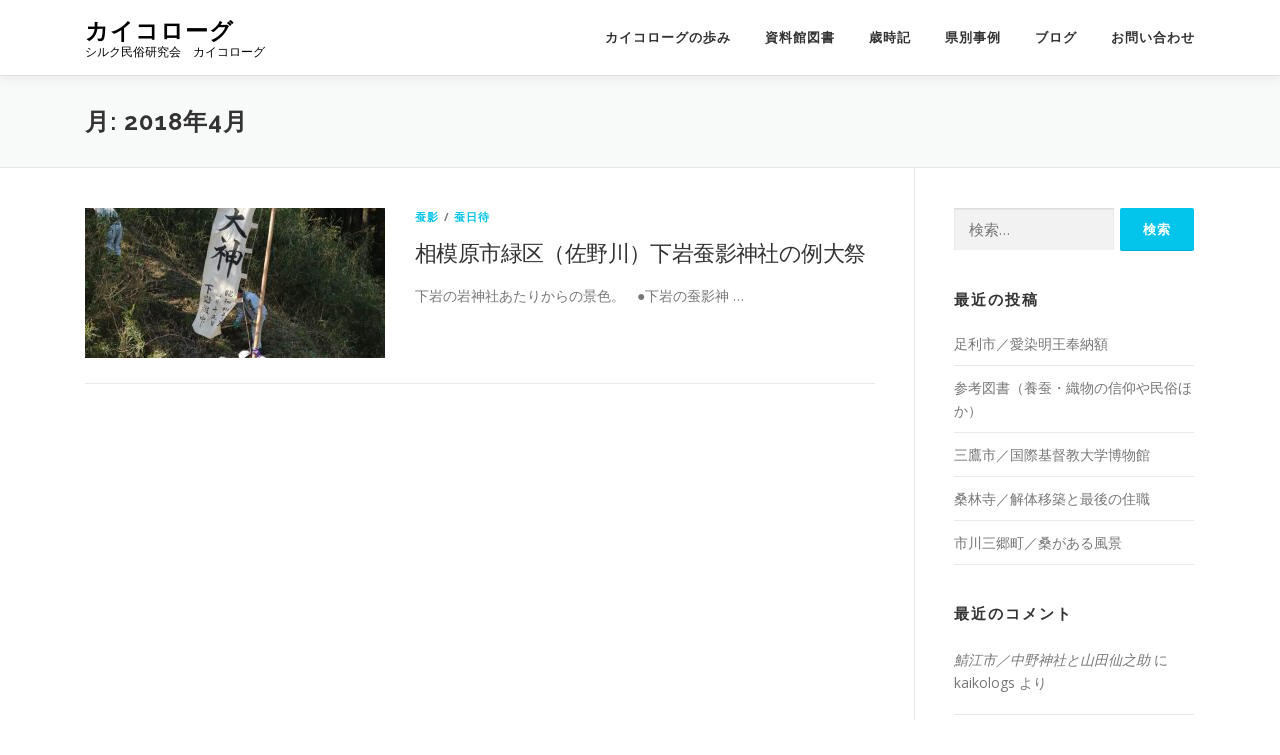

--- FILE ---
content_type: text/html; charset=UTF-8
request_url: http://www.kaikologs.org/archives/date/2018/04
body_size: 16396
content:
<!DOCTYPE html>
<html dir="ltr" lang="ja" prefix="og: https://ogp.me/ns#">
<head>
<meta charset="UTF-8">
<meta name="viewport" content="width=device-width, initial-scale=1">
<link rel="profile" href="http://gmpg.org/xfn/11">
<title>4月, 2018 | カイコローグ</title>
	<style>img:is([sizes="auto" i], [sizes^="auto," i]) { contain-intrinsic-size: 3000px 1500px }</style>
	
		<!-- All in One SEO 4.9.3 - aioseo.com -->
	<meta name="robots" content="noindex, max-image-preview:large" />
	<link rel="canonical" href="http://www.kaikologs.org/archives/date/2018/04" />
	<meta name="generator" content="All in One SEO (AIOSEO) 4.9.3" />
		<script type="application/ld+json" class="aioseo-schema">
			{"@context":"https:\/\/schema.org","@graph":[{"@type":"BreadcrumbList","@id":"http:\/\/www.kaikologs.org\/archives\/date\/2018\/04#breadcrumblist","itemListElement":[{"@type":"ListItem","@id":"http:\/\/www.kaikologs.org#listItem","position":1,"name":"\u30db\u30fc\u30e0","item":"http:\/\/www.kaikologs.org","nextItem":{"@type":"ListItem","@id":"http:\/\/www.kaikologs.org\/archives\/date\/2018#listItem","name":2018}},{"@type":"ListItem","@id":"http:\/\/www.kaikologs.org\/archives\/date\/2018#listItem","position":2,"name":2018,"item":"http:\/\/www.kaikologs.org\/archives\/date\/2018","nextItem":{"@type":"ListItem","@id":"http:\/\/www.kaikologs.org\/archives\/date\/2018\/04#listItem","name":"04"},"previousItem":{"@type":"ListItem","@id":"http:\/\/www.kaikologs.org#listItem","name":"\u30db\u30fc\u30e0"}},{"@type":"ListItem","@id":"http:\/\/www.kaikologs.org\/archives\/date\/2018\/04#listItem","position":3,"name":"04","previousItem":{"@type":"ListItem","@id":"http:\/\/www.kaikologs.org\/archives\/date\/2018#listItem","name":2018}}]},{"@type":"CollectionPage","@id":"http:\/\/www.kaikologs.org\/archives\/date\/2018\/04#collectionpage","url":"http:\/\/www.kaikologs.org\/archives\/date\/2018\/04","name":"4\u6708, 2018 | \u30ab\u30a4\u30b3\u30ed\u30fc\u30b0","inLanguage":"ja","isPartOf":{"@id":"http:\/\/www.kaikologs.org\/#website"},"breadcrumb":{"@id":"http:\/\/www.kaikologs.org\/archives\/date\/2018\/04#breadcrumblist"}},{"@type":"Organization","@id":"http:\/\/www.kaikologs.org\/#organization","name":"\u30ab\u30a4\u30b3\u30ed\u30fc\u30b0","description":"\u30b7\u30eb\u30af\u6c11\u4fd7\u7814\u7a76\u4f1a\u3000\u30ab\u30a4\u30b3\u30ed\u30fc\u30b0","url":"http:\/\/www.kaikologs.org\/","logo":{"@type":"ImageObject","url":16,"@id":"http:\/\/www.kaikologs.org\/archives\/date\/2018\/04\/#organizationLogo"},"image":{"@id":"http:\/\/www.kaikologs.org\/archives\/date\/2018\/04\/#organizationLogo"},"sameAs":["https:\/\/www.facebook.com\/groups\/1515927141768476"]},{"@type":"WebSite","@id":"http:\/\/www.kaikologs.org\/#website","url":"http:\/\/www.kaikologs.org\/","name":"\u30ab\u30a4\u30b3\u30ed\u30fc\u30b0","description":"\u30b7\u30eb\u30af\u6c11\u4fd7\u7814\u7a76\u4f1a\u3000\u30ab\u30a4\u30b3\u30ed\u30fc\u30b0","inLanguage":"ja","publisher":{"@id":"http:\/\/www.kaikologs.org\/#organization"}}]}
		</script>
		<!-- All in One SEO -->

<link rel='dns-prefetch' href='//www.google.com' />
<link rel='dns-prefetch' href='//fonts.googleapis.com' />
<link rel="alternate" type="application/rss+xml" title="カイコローグ &raquo; フィード" href="http://www.kaikologs.org/feed" />
<link rel="alternate" type="application/rss+xml" title="カイコローグ &raquo; コメントフィード" href="http://www.kaikologs.org/comments/feed" />
<script type="text/javascript">
/* <![CDATA[ */
window._wpemojiSettings = {"baseUrl":"https:\/\/s.w.org\/images\/core\/emoji\/16.0.1\/72x72\/","ext":".png","svgUrl":"https:\/\/s.w.org\/images\/core\/emoji\/16.0.1\/svg\/","svgExt":".svg","source":{"concatemoji":"http:\/\/www.kaikologs.org\/wp-includes\/js\/wp-emoji-release.min.js?ver=6.8.3"}};
/*! This file is auto-generated */
!function(s,n){var o,i,e;function c(e){try{var t={supportTests:e,timestamp:(new Date).valueOf()};sessionStorage.setItem(o,JSON.stringify(t))}catch(e){}}function p(e,t,n){e.clearRect(0,0,e.canvas.width,e.canvas.height),e.fillText(t,0,0);var t=new Uint32Array(e.getImageData(0,0,e.canvas.width,e.canvas.height).data),a=(e.clearRect(0,0,e.canvas.width,e.canvas.height),e.fillText(n,0,0),new Uint32Array(e.getImageData(0,0,e.canvas.width,e.canvas.height).data));return t.every(function(e,t){return e===a[t]})}function u(e,t){e.clearRect(0,0,e.canvas.width,e.canvas.height),e.fillText(t,0,0);for(var n=e.getImageData(16,16,1,1),a=0;a<n.data.length;a++)if(0!==n.data[a])return!1;return!0}function f(e,t,n,a){switch(t){case"flag":return n(e,"\ud83c\udff3\ufe0f\u200d\u26a7\ufe0f","\ud83c\udff3\ufe0f\u200b\u26a7\ufe0f")?!1:!n(e,"\ud83c\udde8\ud83c\uddf6","\ud83c\udde8\u200b\ud83c\uddf6")&&!n(e,"\ud83c\udff4\udb40\udc67\udb40\udc62\udb40\udc65\udb40\udc6e\udb40\udc67\udb40\udc7f","\ud83c\udff4\u200b\udb40\udc67\u200b\udb40\udc62\u200b\udb40\udc65\u200b\udb40\udc6e\u200b\udb40\udc67\u200b\udb40\udc7f");case"emoji":return!a(e,"\ud83e\udedf")}return!1}function g(e,t,n,a){var r="undefined"!=typeof WorkerGlobalScope&&self instanceof WorkerGlobalScope?new OffscreenCanvas(300,150):s.createElement("canvas"),o=r.getContext("2d",{willReadFrequently:!0}),i=(o.textBaseline="top",o.font="600 32px Arial",{});return e.forEach(function(e){i[e]=t(o,e,n,a)}),i}function t(e){var t=s.createElement("script");t.src=e,t.defer=!0,s.head.appendChild(t)}"undefined"!=typeof Promise&&(o="wpEmojiSettingsSupports",i=["flag","emoji"],n.supports={everything:!0,everythingExceptFlag:!0},e=new Promise(function(e){s.addEventListener("DOMContentLoaded",e,{once:!0})}),new Promise(function(t){var n=function(){try{var e=JSON.parse(sessionStorage.getItem(o));if("object"==typeof e&&"number"==typeof e.timestamp&&(new Date).valueOf()<e.timestamp+604800&&"object"==typeof e.supportTests)return e.supportTests}catch(e){}return null}();if(!n){if("undefined"!=typeof Worker&&"undefined"!=typeof OffscreenCanvas&&"undefined"!=typeof URL&&URL.createObjectURL&&"undefined"!=typeof Blob)try{var e="postMessage("+g.toString()+"("+[JSON.stringify(i),f.toString(),p.toString(),u.toString()].join(",")+"));",a=new Blob([e],{type:"text/javascript"}),r=new Worker(URL.createObjectURL(a),{name:"wpTestEmojiSupports"});return void(r.onmessage=function(e){c(n=e.data),r.terminate(),t(n)})}catch(e){}c(n=g(i,f,p,u))}t(n)}).then(function(e){for(var t in e)n.supports[t]=e[t],n.supports.everything=n.supports.everything&&n.supports[t],"flag"!==t&&(n.supports.everythingExceptFlag=n.supports.everythingExceptFlag&&n.supports[t]);n.supports.everythingExceptFlag=n.supports.everythingExceptFlag&&!n.supports.flag,n.DOMReady=!1,n.readyCallback=function(){n.DOMReady=!0}}).then(function(){return e}).then(function(){var e;n.supports.everything||(n.readyCallback(),(e=n.source||{}).concatemoji?t(e.concatemoji):e.wpemoji&&e.twemoji&&(t(e.twemoji),t(e.wpemoji)))}))}((window,document),window._wpemojiSettings);
/* ]]> */
</script>
<style id='wp-emoji-styles-inline-css' type='text/css'>

	img.wp-smiley, img.emoji {
		display: inline !important;
		border: none !important;
		box-shadow: none !important;
		height: 1em !important;
		width: 1em !important;
		margin: 0 0.07em !important;
		vertical-align: -0.1em !important;
		background: none !important;
		padding: 0 !important;
	}
</style>
<link rel='stylesheet' id='wp-block-library-css' href='http://www.kaikologs.org/wp-includes/css/dist/block-library/style.min.css?ver=6.8.3' type='text/css' media='all' />
<style id='wp-block-library-theme-inline-css' type='text/css'>
.wp-block-audio :where(figcaption){color:#555;font-size:13px;text-align:center}.is-dark-theme .wp-block-audio :where(figcaption){color:#ffffffa6}.wp-block-audio{margin:0 0 1em}.wp-block-code{border:1px solid #ccc;border-radius:4px;font-family:Menlo,Consolas,monaco,monospace;padding:.8em 1em}.wp-block-embed :where(figcaption){color:#555;font-size:13px;text-align:center}.is-dark-theme .wp-block-embed :where(figcaption){color:#ffffffa6}.wp-block-embed{margin:0 0 1em}.blocks-gallery-caption{color:#555;font-size:13px;text-align:center}.is-dark-theme .blocks-gallery-caption{color:#ffffffa6}:root :where(.wp-block-image figcaption){color:#555;font-size:13px;text-align:center}.is-dark-theme :root :where(.wp-block-image figcaption){color:#ffffffa6}.wp-block-image{margin:0 0 1em}.wp-block-pullquote{border-bottom:4px solid;border-top:4px solid;color:currentColor;margin-bottom:1.75em}.wp-block-pullquote cite,.wp-block-pullquote footer,.wp-block-pullquote__citation{color:currentColor;font-size:.8125em;font-style:normal;text-transform:uppercase}.wp-block-quote{border-left:.25em solid;margin:0 0 1.75em;padding-left:1em}.wp-block-quote cite,.wp-block-quote footer{color:currentColor;font-size:.8125em;font-style:normal;position:relative}.wp-block-quote:where(.has-text-align-right){border-left:none;border-right:.25em solid;padding-left:0;padding-right:1em}.wp-block-quote:where(.has-text-align-center){border:none;padding-left:0}.wp-block-quote.is-large,.wp-block-quote.is-style-large,.wp-block-quote:where(.is-style-plain){border:none}.wp-block-search .wp-block-search__label{font-weight:700}.wp-block-search__button{border:1px solid #ccc;padding:.375em .625em}:where(.wp-block-group.has-background){padding:1.25em 2.375em}.wp-block-separator.has-css-opacity{opacity:.4}.wp-block-separator{border:none;border-bottom:2px solid;margin-left:auto;margin-right:auto}.wp-block-separator.has-alpha-channel-opacity{opacity:1}.wp-block-separator:not(.is-style-wide):not(.is-style-dots){width:100px}.wp-block-separator.has-background:not(.is-style-dots){border-bottom:none;height:1px}.wp-block-separator.has-background:not(.is-style-wide):not(.is-style-dots){height:2px}.wp-block-table{margin:0 0 1em}.wp-block-table td,.wp-block-table th{word-break:normal}.wp-block-table :where(figcaption){color:#555;font-size:13px;text-align:center}.is-dark-theme .wp-block-table :where(figcaption){color:#ffffffa6}.wp-block-video :where(figcaption){color:#555;font-size:13px;text-align:center}.is-dark-theme .wp-block-video :where(figcaption){color:#ffffffa6}.wp-block-video{margin:0 0 1em}:root :where(.wp-block-template-part.has-background){margin-bottom:0;margin-top:0;padding:1.25em 2.375em}
</style>
<style id='classic-theme-styles-inline-css' type='text/css'>
/*! This file is auto-generated */
.wp-block-button__link{color:#fff;background-color:#32373c;border-radius:9999px;box-shadow:none;text-decoration:none;padding:calc(.667em + 2px) calc(1.333em + 2px);font-size:1.125em}.wp-block-file__button{background:#32373c;color:#fff;text-decoration:none}
</style>
<link rel='stylesheet' id='aioseo/css/src/vue/standalone/blocks/table-of-contents/global.scss-css' href='http://www.kaikologs.org/wp-content/plugins/all-in-one-seo-pack/dist/Lite/assets/css/table-of-contents/global.e90f6d47.css?ver=4.9.3' type='text/css' media='all' />
<style id='pdfemb-pdf-embedder-viewer-style-inline-css' type='text/css'>
.wp-block-pdfemb-pdf-embedder-viewer{max-width:none}

</style>
<style id='global-styles-inline-css' type='text/css'>
:root{--wp--preset--aspect-ratio--square: 1;--wp--preset--aspect-ratio--4-3: 4/3;--wp--preset--aspect-ratio--3-4: 3/4;--wp--preset--aspect-ratio--3-2: 3/2;--wp--preset--aspect-ratio--2-3: 2/3;--wp--preset--aspect-ratio--16-9: 16/9;--wp--preset--aspect-ratio--9-16: 9/16;--wp--preset--color--black: #000000;--wp--preset--color--cyan-bluish-gray: #abb8c3;--wp--preset--color--white: #ffffff;--wp--preset--color--pale-pink: #f78da7;--wp--preset--color--vivid-red: #cf2e2e;--wp--preset--color--luminous-vivid-orange: #ff6900;--wp--preset--color--luminous-vivid-amber: #fcb900;--wp--preset--color--light-green-cyan: #7bdcb5;--wp--preset--color--vivid-green-cyan: #00d084;--wp--preset--color--pale-cyan-blue: #8ed1fc;--wp--preset--color--vivid-cyan-blue: #0693e3;--wp--preset--color--vivid-purple: #9b51e0;--wp--preset--gradient--vivid-cyan-blue-to-vivid-purple: linear-gradient(135deg,rgba(6,147,227,1) 0%,rgb(155,81,224) 100%);--wp--preset--gradient--light-green-cyan-to-vivid-green-cyan: linear-gradient(135deg,rgb(122,220,180) 0%,rgb(0,208,130) 100%);--wp--preset--gradient--luminous-vivid-amber-to-luminous-vivid-orange: linear-gradient(135deg,rgba(252,185,0,1) 0%,rgba(255,105,0,1) 100%);--wp--preset--gradient--luminous-vivid-orange-to-vivid-red: linear-gradient(135deg,rgba(255,105,0,1) 0%,rgb(207,46,46) 100%);--wp--preset--gradient--very-light-gray-to-cyan-bluish-gray: linear-gradient(135deg,rgb(238,238,238) 0%,rgb(169,184,195) 100%);--wp--preset--gradient--cool-to-warm-spectrum: linear-gradient(135deg,rgb(74,234,220) 0%,rgb(151,120,209) 20%,rgb(207,42,186) 40%,rgb(238,44,130) 60%,rgb(251,105,98) 80%,rgb(254,248,76) 100%);--wp--preset--gradient--blush-light-purple: linear-gradient(135deg,rgb(255,206,236) 0%,rgb(152,150,240) 100%);--wp--preset--gradient--blush-bordeaux: linear-gradient(135deg,rgb(254,205,165) 0%,rgb(254,45,45) 50%,rgb(107,0,62) 100%);--wp--preset--gradient--luminous-dusk: linear-gradient(135deg,rgb(255,203,112) 0%,rgb(199,81,192) 50%,rgb(65,88,208) 100%);--wp--preset--gradient--pale-ocean: linear-gradient(135deg,rgb(255,245,203) 0%,rgb(182,227,212) 50%,rgb(51,167,181) 100%);--wp--preset--gradient--electric-grass: linear-gradient(135deg,rgb(202,248,128) 0%,rgb(113,206,126) 100%);--wp--preset--gradient--midnight: linear-gradient(135deg,rgb(2,3,129) 0%,rgb(40,116,252) 100%);--wp--preset--font-size--small: 13px;--wp--preset--font-size--medium: 20px;--wp--preset--font-size--large: 36px;--wp--preset--font-size--x-large: 42px;--wp--preset--spacing--20: 0.44rem;--wp--preset--spacing--30: 0.67rem;--wp--preset--spacing--40: 1rem;--wp--preset--spacing--50: 1.5rem;--wp--preset--spacing--60: 2.25rem;--wp--preset--spacing--70: 3.38rem;--wp--preset--spacing--80: 5.06rem;--wp--preset--shadow--natural: 6px 6px 9px rgba(0, 0, 0, 0.2);--wp--preset--shadow--deep: 12px 12px 50px rgba(0, 0, 0, 0.4);--wp--preset--shadow--sharp: 6px 6px 0px rgba(0, 0, 0, 0.2);--wp--preset--shadow--outlined: 6px 6px 0px -3px rgba(255, 255, 255, 1), 6px 6px rgba(0, 0, 0, 1);--wp--preset--shadow--crisp: 6px 6px 0px rgba(0, 0, 0, 1);}:where(.is-layout-flex){gap: 0.5em;}:where(.is-layout-grid){gap: 0.5em;}body .is-layout-flex{display: flex;}.is-layout-flex{flex-wrap: wrap;align-items: center;}.is-layout-flex > :is(*, div){margin: 0;}body .is-layout-grid{display: grid;}.is-layout-grid > :is(*, div){margin: 0;}:where(.wp-block-columns.is-layout-flex){gap: 2em;}:where(.wp-block-columns.is-layout-grid){gap: 2em;}:where(.wp-block-post-template.is-layout-flex){gap: 1.25em;}:where(.wp-block-post-template.is-layout-grid){gap: 1.25em;}.has-black-color{color: var(--wp--preset--color--black) !important;}.has-cyan-bluish-gray-color{color: var(--wp--preset--color--cyan-bluish-gray) !important;}.has-white-color{color: var(--wp--preset--color--white) !important;}.has-pale-pink-color{color: var(--wp--preset--color--pale-pink) !important;}.has-vivid-red-color{color: var(--wp--preset--color--vivid-red) !important;}.has-luminous-vivid-orange-color{color: var(--wp--preset--color--luminous-vivid-orange) !important;}.has-luminous-vivid-amber-color{color: var(--wp--preset--color--luminous-vivid-amber) !important;}.has-light-green-cyan-color{color: var(--wp--preset--color--light-green-cyan) !important;}.has-vivid-green-cyan-color{color: var(--wp--preset--color--vivid-green-cyan) !important;}.has-pale-cyan-blue-color{color: var(--wp--preset--color--pale-cyan-blue) !important;}.has-vivid-cyan-blue-color{color: var(--wp--preset--color--vivid-cyan-blue) !important;}.has-vivid-purple-color{color: var(--wp--preset--color--vivid-purple) !important;}.has-black-background-color{background-color: var(--wp--preset--color--black) !important;}.has-cyan-bluish-gray-background-color{background-color: var(--wp--preset--color--cyan-bluish-gray) !important;}.has-white-background-color{background-color: var(--wp--preset--color--white) !important;}.has-pale-pink-background-color{background-color: var(--wp--preset--color--pale-pink) !important;}.has-vivid-red-background-color{background-color: var(--wp--preset--color--vivid-red) !important;}.has-luminous-vivid-orange-background-color{background-color: var(--wp--preset--color--luminous-vivid-orange) !important;}.has-luminous-vivid-amber-background-color{background-color: var(--wp--preset--color--luminous-vivid-amber) !important;}.has-light-green-cyan-background-color{background-color: var(--wp--preset--color--light-green-cyan) !important;}.has-vivid-green-cyan-background-color{background-color: var(--wp--preset--color--vivid-green-cyan) !important;}.has-pale-cyan-blue-background-color{background-color: var(--wp--preset--color--pale-cyan-blue) !important;}.has-vivid-cyan-blue-background-color{background-color: var(--wp--preset--color--vivid-cyan-blue) !important;}.has-vivid-purple-background-color{background-color: var(--wp--preset--color--vivid-purple) !important;}.has-black-border-color{border-color: var(--wp--preset--color--black) !important;}.has-cyan-bluish-gray-border-color{border-color: var(--wp--preset--color--cyan-bluish-gray) !important;}.has-white-border-color{border-color: var(--wp--preset--color--white) !important;}.has-pale-pink-border-color{border-color: var(--wp--preset--color--pale-pink) !important;}.has-vivid-red-border-color{border-color: var(--wp--preset--color--vivid-red) !important;}.has-luminous-vivid-orange-border-color{border-color: var(--wp--preset--color--luminous-vivid-orange) !important;}.has-luminous-vivid-amber-border-color{border-color: var(--wp--preset--color--luminous-vivid-amber) !important;}.has-light-green-cyan-border-color{border-color: var(--wp--preset--color--light-green-cyan) !important;}.has-vivid-green-cyan-border-color{border-color: var(--wp--preset--color--vivid-green-cyan) !important;}.has-pale-cyan-blue-border-color{border-color: var(--wp--preset--color--pale-cyan-blue) !important;}.has-vivid-cyan-blue-border-color{border-color: var(--wp--preset--color--vivid-cyan-blue) !important;}.has-vivid-purple-border-color{border-color: var(--wp--preset--color--vivid-purple) !important;}.has-vivid-cyan-blue-to-vivid-purple-gradient-background{background: var(--wp--preset--gradient--vivid-cyan-blue-to-vivid-purple) !important;}.has-light-green-cyan-to-vivid-green-cyan-gradient-background{background: var(--wp--preset--gradient--light-green-cyan-to-vivid-green-cyan) !important;}.has-luminous-vivid-amber-to-luminous-vivid-orange-gradient-background{background: var(--wp--preset--gradient--luminous-vivid-amber-to-luminous-vivid-orange) !important;}.has-luminous-vivid-orange-to-vivid-red-gradient-background{background: var(--wp--preset--gradient--luminous-vivid-orange-to-vivid-red) !important;}.has-very-light-gray-to-cyan-bluish-gray-gradient-background{background: var(--wp--preset--gradient--very-light-gray-to-cyan-bluish-gray) !important;}.has-cool-to-warm-spectrum-gradient-background{background: var(--wp--preset--gradient--cool-to-warm-spectrum) !important;}.has-blush-light-purple-gradient-background{background: var(--wp--preset--gradient--blush-light-purple) !important;}.has-blush-bordeaux-gradient-background{background: var(--wp--preset--gradient--blush-bordeaux) !important;}.has-luminous-dusk-gradient-background{background: var(--wp--preset--gradient--luminous-dusk) !important;}.has-pale-ocean-gradient-background{background: var(--wp--preset--gradient--pale-ocean) !important;}.has-electric-grass-gradient-background{background: var(--wp--preset--gradient--electric-grass) !important;}.has-midnight-gradient-background{background: var(--wp--preset--gradient--midnight) !important;}.has-small-font-size{font-size: var(--wp--preset--font-size--small) !important;}.has-medium-font-size{font-size: var(--wp--preset--font-size--medium) !important;}.has-large-font-size{font-size: var(--wp--preset--font-size--large) !important;}.has-x-large-font-size{font-size: var(--wp--preset--font-size--x-large) !important;}
:where(.wp-block-post-template.is-layout-flex){gap: 1.25em;}:where(.wp-block-post-template.is-layout-grid){gap: 1.25em;}
:where(.wp-block-columns.is-layout-flex){gap: 2em;}:where(.wp-block-columns.is-layout-grid){gap: 2em;}
:root :where(.wp-block-pullquote){font-size: 1.5em;line-height: 1.6;}
</style>
<link rel='stylesheet' id='contact-form-7-css' href='http://www.kaikologs.org/wp-content/plugins/contact-form-7/includes/css/styles.css?ver=6.1.4' type='text/css' media='all' />
<link rel='stylesheet' id='onepress-fonts-css' href='https://fonts.googleapis.com/css?family=Raleway%3A400%2C500%2C600%2C700%2C300%2C100%2C800%2C900%7COpen+Sans%3A400%2C300%2C300italic%2C400italic%2C600%2C600italic%2C700%2C700italic&#038;subset=latin%2Clatin-ext&#038;display=swap&#038;ver=2.3.10' type='text/css' media='all' />
<link rel='stylesheet' id='onepress-animate-css' href='http://www.kaikologs.org/wp-content/themes/onepress/assets/css/animate.min.css?ver=2.3.10' type='text/css' media='all' />
<link rel='stylesheet' id='onepress-fa-css' href='http://www.kaikologs.org/wp-content/themes/onepress/assets/fontawesome-v6/css/all.min.css?ver=6.5.1' type='text/css' media='all' />
<link rel='stylesheet' id='onepress-fa-shims-css' href='http://www.kaikologs.org/wp-content/themes/onepress/assets/fontawesome-v6/css/v4-shims.min.css?ver=6.5.1' type='text/css' media='all' />
<link rel='stylesheet' id='onepress-bootstrap-css' href='http://www.kaikologs.org/wp-content/themes/onepress/assets/css/bootstrap.min.css?ver=2.3.10' type='text/css' media='all' />
<link rel='stylesheet' id='onepress-style-css' href='http://www.kaikologs.org/wp-content/themes/onepress/style.css?ver=6.8.3' type='text/css' media='all' />
<style id='onepress-style-inline-css' type='text/css'>
#main .video-section section.hero-slideshow-wrapper{background:transparent}.hero-slideshow-wrapper:after{position:absolute;top:0px;left:0px;width:100%;height:100%;background-color:rgba(0,0,0,0.3);display:block;content:""}#parallax-hero .jarallax-container .parallax-bg:before{background-color:rgba(0,0,0,0.3)}.body-desktop .parallax-hero .hero-slideshow-wrapper:after{display:none!important}#parallax-hero>.parallax-bg::before{background-color:rgba(0,0,0,0.3);opacity:1}.body-desktop .parallax-hero .hero-slideshow-wrapper:after{display:none!important}#footer-widgets{}.gallery-carousel .g-item{padding:0px 1px}.gallery-carousel-wrap{margin-left:-1px;margin-right:-1px}.gallery-grid .g-item,.gallery-masonry .g-item .inner{padding:1px}.gallery-grid-wrap,.gallery-masonry-wrap{margin-left:-1px;margin-right:-1px}.gallery-justified-wrap{margin-left:-2px;margin-right:-2px}
</style>
<link rel='stylesheet' id='onepress-gallery-lightgallery-css' href='http://www.kaikologs.org/wp-content/themes/onepress/assets/css/lightgallery.css?ver=6.8.3' type='text/css' media='all' />
<script type="text/javascript" src="http://www.kaikologs.org/wp-includes/js/jquery/jquery.min.js?ver=3.7.1" id="jquery-core-js"></script>
<script type="text/javascript" src="http://www.kaikologs.org/wp-includes/js/jquery/jquery-migrate.min.js?ver=3.4.1" id="jquery-migrate-js"></script>
<link rel="https://api.w.org/" href="http://www.kaikologs.org/wp-json/" /><link rel="EditURI" type="application/rsd+xml" title="RSD" href="http://www.kaikologs.org/xmlrpc.php?rsd" />
<meta name="generator" content="WordPress 6.8.3" />
<style type="text/css">.recentcomments a{display:inline !important;padding:0 !important;margin:0 !important;}</style></head>

<body class="archive date wp-theme-onepress">
<div id="page" class="hfeed site">
	<a class="skip-link screen-reader-text" href="#content">コンテンツへスキップ</a>
	<div id="header-section" class="h-on-top no-transparent">		<header id="masthead" class="site-header header-contained is-sticky no-scroll no-t h-on-top" role="banner">
			<div class="container">
				<div class="site-branding">
				<div class="site-brand-inner no-logo-img has-title has-desc"><p class="site-title"><a class="site-text-logo" href="http://www.kaikologs.org/" rel="home">カイコローグ</a></p><p class="site-description">シルク民俗研究会　カイコローグ</p></div>				</div>
				<div class="header-right-wrapper">
					<a href="#0" id="nav-toggle">メニュー<span></span></a>
					<nav id="site-navigation" class="main-navigation" role="navigation">
						<ul class="onepress-menu">
							<li id="menu-item-1213" class="menu-item menu-item-type-custom menu-item-object-custom menu-item-1213"><a href="http://www.kaikologs.org/history/" title="aboutus">カイコローグの歩み</a></li>
<li id="menu-item-1214" class="menu-item menu-item-type-custom menu-item-object-custom menu-item-1214"><a href="http://www.kaikologs.org/museum/" title="example">資料館図書</a></li>
<li id="menu-item-1259" class="menu-item menu-item-type-custom menu-item-object-custom menu-item-1259"><a href="http://www.kaikologs.org/compendium/" title="gallery">歳時記</a></li>
<li id="menu-item-1215" class="menu-item menu-item-type-custom menu-item-object-custom menu-item-1215"><a href="http://www.kaikologs.org/example/" title="calender">県別事例</a></li>
<li id="menu-item-1434" class="menu-item menu-item-type-custom menu-item-object-custom menu-item-1434"><a href="http://www.kaikologs.org/archives/date/2026">ブログ</a></li>
<li id="menu-item-1218" class="menu-item menu-item-type-custom menu-item-object-custom menu-item-1218"><a href="http://www.kaikologs.org/toi9a202204/" title="contact">お問い合わせ</a></li>
						</ul>
					</nav>
					
				</div>
			</div>
		</header>
		</div>
	<div id="content" class="site-content">

		<div class="page-header">
			<div class="container">
				<h1 class="page-title">月: <span>2018年4月</span></h1>							</div>
		</div>

		
		<div id="content-inside" class="container right-sidebar">
			<div id="primary" class="content-area">
				<main id="main" class="site-main" role="main">

				
										
						<article id="post-4739" class="list-article clearfix post-4739 post type-post status-publish format-standard has-post-thumbnail hentry category-kokage category-kaikohimachi">
		<div class="list-article-thumb">
		<a href="http://www.kaikologs.org/archives/4739">
			<img width="300" height="150" src="http://www.kaikologs.org/wp-content/uploads/2018/04/01幟１-300x150.jpg" class="attachment-onepress-blog-small size-onepress-blog-small wp-post-image" alt="" decoding="async" />		</a>
	</div>
	
	<div class="list-article-content">
					<div class="list-article-meta">
				<a href="http://www.kaikologs.org/archives/category/saijin/kokage" rel="category tag">蚕影</a> / <a href="http://www.kaikologs.org/archives/category/saiji/kaikohimachi" rel="category tag">蚕日待</a>			</div>
						<header class="entry-header">
			<h2 class="entry-title"><a href="http://www.kaikologs.org/archives/4739" rel="bookmark">相模原市緑区（佐野川）下岩蚕影神社の例大祭</a></h2>		</header>
						<div class="entry-excerpt">
			<p>下岩の岩神社あたりからの景色。 &nbsp; ●下岩の蚕影神 &#8230;</p>
		</div>
					</div>

</article>

					
					
				
				</main>
			</div>

                            
<div id="secondary" class="widget-area sidebar" role="complementary">
	<aside id="search-2" class="widget widget_search"><form role="search" method="get" class="search-form" action="http://www.kaikologs.org/">
				<label>
					<span class="screen-reader-text">検索:</span>
					<input type="search" class="search-field" placeholder="検索&hellip;" value="" name="s" />
				</label>
				<input type="submit" class="search-submit" value="検索" />
			</form></aside>
		<aside id="recent-posts-2" class="widget widget_recent_entries">
		<h2 class="widget-title">最近の投稿</h2>
		<ul>
											<li>
					<a href="http://www.kaikologs.org/archives/21618">足利市／愛染明王奉納額</a>
									</li>
											<li>
					<a href="http://www.kaikologs.org/archives/10467">参考図書（養蚕・織物の信仰や民俗ほか）</a>
									</li>
											<li>
					<a href="http://www.kaikologs.org/archives/21598">三鷹市／国際基督教大学博物館</a>
									</li>
											<li>
					<a href="http://www.kaikologs.org/archives/12425">桑林寺／解体移築と最後の住職</a>
									</li>
											<li>
					<a href="http://www.kaikologs.org/archives/17607">市川三郷町／桑がある風景</a>
									</li>
					</ul>

		</aside><aside id="recent-comments-2" class="widget widget_recent_comments"><h2 class="widget-title">最近のコメント</h2><ul id="recentcomments"><li class="recentcomments"><a href="http://www.kaikologs.org/archives/11387#comment-3348">鯖江市／中野神社と山田仙之助</a> に <span class="comment-author-link">kaikologs</span> より</li><li class="recentcomments"><a href="http://www.kaikologs.org/archives/11387#comment-3347">鯖江市／中野神社と山田仙之助</a> に <span class="comment-author-link">曾孫</span> より</li><li class="recentcomments"><a href="http://www.kaikologs.org/archives/12154#comment-3148">相模原市緑区（津久井湖）蚕霊塔と茂木長十郎</a> に <span class="comment-author-link">kaikologs</span> より</li><li class="recentcomments"><a href="http://www.kaikologs.org/archives/12154#comment-3090">相模原市緑区（津久井湖）蚕霊塔と茂木長十郎</a> に <span class="comment-author-link">高橋仁美</span> より</li><li class="recentcomments"><a href="http://www.kaikologs.org/archives/12154#comment-3085">相模原市緑区（津久井湖）蚕霊塔と茂木長十郎</a> に <span class="comment-author-link">kaikologs</span> より</li></ul></aside><aside id="archives-2" class="widget widget_archive"><h2 class="widget-title">アーカイブ</h2>
			<ul>
					<li><a href='http://www.kaikologs.org/archives/date/2026/01'>2026年1月</a></li>
	<li><a href='http://www.kaikologs.org/archives/date/2025/12'>2025年12月</a></li>
	<li><a href='http://www.kaikologs.org/archives/date/2025/11'>2025年11月</a></li>
	<li><a href='http://www.kaikologs.org/archives/date/2025/10'>2025年10月</a></li>
	<li><a href='http://www.kaikologs.org/archives/date/2025/09'>2025年9月</a></li>
	<li><a href='http://www.kaikologs.org/archives/date/2025/08'>2025年8月</a></li>
	<li><a href='http://www.kaikologs.org/archives/date/2025/07'>2025年7月</a></li>
	<li><a href='http://www.kaikologs.org/archives/date/2025/06'>2025年6月</a></li>
	<li><a href='http://www.kaikologs.org/archives/date/2025/05'>2025年5月</a></li>
	<li><a href='http://www.kaikologs.org/archives/date/2025/04'>2025年4月</a></li>
	<li><a href='http://www.kaikologs.org/archives/date/2025/03'>2025年3月</a></li>
	<li><a href='http://www.kaikologs.org/archives/date/2025/02'>2025年2月</a></li>
	<li><a href='http://www.kaikologs.org/archives/date/2025/01'>2025年1月</a></li>
	<li><a href='http://www.kaikologs.org/archives/date/2024/12'>2024年12月</a></li>
	<li><a href='http://www.kaikologs.org/archives/date/2024/11'>2024年11月</a></li>
	<li><a href='http://www.kaikologs.org/archives/date/2024/10'>2024年10月</a></li>
	<li><a href='http://www.kaikologs.org/archives/date/2024/09'>2024年9月</a></li>
	<li><a href='http://www.kaikologs.org/archives/date/2024/08'>2024年8月</a></li>
	<li><a href='http://www.kaikologs.org/archives/date/2024/07'>2024年7月</a></li>
	<li><a href='http://www.kaikologs.org/archives/date/2024/06'>2024年6月</a></li>
	<li><a href='http://www.kaikologs.org/archives/date/2024/05'>2024年5月</a></li>
	<li><a href='http://www.kaikologs.org/archives/date/2024/04'>2024年4月</a></li>
	<li><a href='http://www.kaikologs.org/archives/date/2024/03'>2024年3月</a></li>
	<li><a href='http://www.kaikologs.org/archives/date/2024/02'>2024年2月</a></li>
	<li><a href='http://www.kaikologs.org/archives/date/2024/01'>2024年1月</a></li>
	<li><a href='http://www.kaikologs.org/archives/date/2023/12'>2023年12月</a></li>
	<li><a href='http://www.kaikologs.org/archives/date/2023/11'>2023年11月</a></li>
	<li><a href='http://www.kaikologs.org/archives/date/2023/10'>2023年10月</a></li>
	<li><a href='http://www.kaikologs.org/archives/date/2023/09'>2023年9月</a></li>
	<li><a href='http://www.kaikologs.org/archives/date/2023/08'>2023年8月</a></li>
	<li><a href='http://www.kaikologs.org/archives/date/2023/07'>2023年7月</a></li>
	<li><a href='http://www.kaikologs.org/archives/date/2023/06'>2023年6月</a></li>
	<li><a href='http://www.kaikologs.org/archives/date/2023/05'>2023年5月</a></li>
	<li><a href='http://www.kaikologs.org/archives/date/2023/04'>2023年4月</a></li>
	<li><a href='http://www.kaikologs.org/archives/date/2023/03'>2023年3月</a></li>
	<li><a href='http://www.kaikologs.org/archives/date/2023/02'>2023年2月</a></li>
	<li><a href='http://www.kaikologs.org/archives/date/2023/01'>2023年1月</a></li>
	<li><a href='http://www.kaikologs.org/archives/date/2022/12'>2022年12月</a></li>
	<li><a href='http://www.kaikologs.org/archives/date/2022/11'>2022年11月</a></li>
	<li><a href='http://www.kaikologs.org/archives/date/2022/10'>2022年10月</a></li>
	<li><a href='http://www.kaikologs.org/archives/date/2022/09'>2022年9月</a></li>
	<li><a href='http://www.kaikologs.org/archives/date/2022/08'>2022年8月</a></li>
	<li><a href='http://www.kaikologs.org/archives/date/2022/07'>2022年7月</a></li>
	<li><a href='http://www.kaikologs.org/archives/date/2022/06'>2022年6月</a></li>
	<li><a href='http://www.kaikologs.org/archives/date/2022/05'>2022年5月</a></li>
	<li><a href='http://www.kaikologs.org/archives/date/2022/04'>2022年4月</a></li>
	<li><a href='http://www.kaikologs.org/archives/date/2022/03'>2022年3月</a></li>
	<li><a href='http://www.kaikologs.org/archives/date/2022/02'>2022年2月</a></li>
	<li><a href='http://www.kaikologs.org/archives/date/2022/01'>2022年1月</a></li>
	<li><a href='http://www.kaikologs.org/archives/date/2021/12'>2021年12月</a></li>
	<li><a href='http://www.kaikologs.org/archives/date/2021/11'>2021年11月</a></li>
	<li><a href='http://www.kaikologs.org/archives/date/2021/10'>2021年10月</a></li>
	<li><a href='http://www.kaikologs.org/archives/date/2021/09'>2021年9月</a></li>
	<li><a href='http://www.kaikologs.org/archives/date/2021/08'>2021年8月</a></li>
	<li><a href='http://www.kaikologs.org/archives/date/2021/07'>2021年7月</a></li>
	<li><a href='http://www.kaikologs.org/archives/date/2021/06'>2021年6月</a></li>
	<li><a href='http://www.kaikologs.org/archives/date/2021/05'>2021年5月</a></li>
	<li><a href='http://www.kaikologs.org/archives/date/2021/04'>2021年4月</a></li>
	<li><a href='http://www.kaikologs.org/archives/date/2021/03'>2021年3月</a></li>
	<li><a href='http://www.kaikologs.org/archives/date/2021/02'>2021年2月</a></li>
	<li><a href='http://www.kaikologs.org/archives/date/2021/01'>2021年1月</a></li>
	<li><a href='http://www.kaikologs.org/archives/date/2020/12'>2020年12月</a></li>
	<li><a href='http://www.kaikologs.org/archives/date/2020/11'>2020年11月</a></li>
	<li><a href='http://www.kaikologs.org/archives/date/2020/10'>2020年10月</a></li>
	<li><a href='http://www.kaikologs.org/archives/date/2020/09'>2020年9月</a></li>
	<li><a href='http://www.kaikologs.org/archives/date/2020/07'>2020年7月</a></li>
	<li><a href='http://www.kaikologs.org/archives/date/2020/06'>2020年6月</a></li>
	<li><a href='http://www.kaikologs.org/archives/date/2020/05'>2020年5月</a></li>
	<li><a href='http://www.kaikologs.org/archives/date/2020/04'>2020年4月</a></li>
	<li><a href='http://www.kaikologs.org/archives/date/2020/03'>2020年3月</a></li>
	<li><a href='http://www.kaikologs.org/archives/date/2020/02'>2020年2月</a></li>
	<li><a href='http://www.kaikologs.org/archives/date/2020/01'>2020年1月</a></li>
	<li><a href='http://www.kaikologs.org/archives/date/2019/12'>2019年12月</a></li>
	<li><a href='http://www.kaikologs.org/archives/date/2019/11'>2019年11月</a></li>
	<li><a href='http://www.kaikologs.org/archives/date/2019/10'>2019年10月</a></li>
	<li><a href='http://www.kaikologs.org/archives/date/2019/08'>2019年8月</a></li>
	<li><a href='http://www.kaikologs.org/archives/date/2019/07'>2019年7月</a></li>
	<li><a href='http://www.kaikologs.org/archives/date/2019/06'>2019年6月</a></li>
	<li><a href='http://www.kaikologs.org/archives/date/2019/05'>2019年5月</a></li>
	<li><a href='http://www.kaikologs.org/archives/date/2019/04'>2019年4月</a></li>
	<li><a href='http://www.kaikologs.org/archives/date/2019/03'>2019年3月</a></li>
	<li><a href='http://www.kaikologs.org/archives/date/2019/02'>2019年2月</a></li>
	<li><a href='http://www.kaikologs.org/archives/date/2019/01'>2019年1月</a></li>
	<li><a href='http://www.kaikologs.org/archives/date/2018/12'>2018年12月</a></li>
	<li><a href='http://www.kaikologs.org/archives/date/2018/11'>2018年11月</a></li>
	<li><a href='http://www.kaikologs.org/archives/date/2018/10'>2018年10月</a></li>
	<li><a href='http://www.kaikologs.org/archives/date/2018/08'>2018年8月</a></li>
	<li><a href='http://www.kaikologs.org/archives/date/2018/07'>2018年7月</a></li>
	<li><a href='http://www.kaikologs.org/archives/date/2018/06'>2018年6月</a></li>
	<li><a href='http://www.kaikologs.org/archives/date/2018/05'>2018年5月</a></li>
	<li><a href='http://www.kaikologs.org/archives/date/2018/04' aria-current="page">2018年4月</a></li>
	<li><a href='http://www.kaikologs.org/archives/date/2018/03'>2018年3月</a></li>
	<li><a href='http://www.kaikologs.org/archives/date/2018/02'>2018年2月</a></li>
	<li><a href='http://www.kaikologs.org/archives/date/2018/01'>2018年1月</a></li>
	<li><a href='http://www.kaikologs.org/archives/date/2017/12'>2017年12月</a></li>
	<li><a href='http://www.kaikologs.org/archives/date/2017/11'>2017年11月</a></li>
	<li><a href='http://www.kaikologs.org/archives/date/2017/10'>2017年10月</a></li>
	<li><a href='http://www.kaikologs.org/archives/date/2017/09'>2017年9月</a></li>
	<li><a href='http://www.kaikologs.org/archives/date/2017/08'>2017年8月</a></li>
	<li><a href='http://www.kaikologs.org/archives/date/2017/05'>2017年5月</a></li>
	<li><a href='http://www.kaikologs.org/archives/date/2017/04'>2017年4月</a></li>
	<li><a href='http://www.kaikologs.org/archives/date/2017/03'>2017年3月</a></li>
	<li><a href='http://www.kaikologs.org/archives/date/2017/02'>2017年2月</a></li>
	<li><a href='http://www.kaikologs.org/archives/date/2017/01'>2017年1月</a></li>
	<li><a href='http://www.kaikologs.org/archives/date/2016/12'>2016年12月</a></li>
	<li><a href='http://www.kaikologs.org/archives/date/2016/11'>2016年11月</a></li>
	<li><a href='http://www.kaikologs.org/archives/date/2016/10'>2016年10月</a></li>
	<li><a href='http://www.kaikologs.org/archives/date/2016/07'>2016年7月</a></li>
	<li><a href='http://www.kaikologs.org/archives/date/2016/05'>2016年5月</a></li>
	<li><a href='http://www.kaikologs.org/archives/date/2016/04'>2016年4月</a></li>
	<li><a href='http://www.kaikologs.org/archives/date/2016/03'>2016年3月</a></li>
	<li><a href='http://www.kaikologs.org/archives/date/2016/02'>2016年2月</a></li>
	<li><a href='http://www.kaikologs.org/archives/date/2015/11'>2015年11月</a></li>
	<li><a href='http://www.kaikologs.org/archives/date/2015/06'>2015年6月</a></li>
	<li><a href='http://www.kaikologs.org/archives/date/2015/05'>2015年5月</a></li>
	<li><a href='http://www.kaikologs.org/archives/date/2015/04'>2015年4月</a></li>
	<li><a href='http://www.kaikologs.org/archives/date/2015/01'>2015年1月</a></li>
	<li><a href='http://www.kaikologs.org/archives/date/2014/11'>2014年11月</a></li>
	<li><a href='http://www.kaikologs.org/archives/date/2014/07'>2014年7月</a></li>
	<li><a href='http://www.kaikologs.org/archives/date/2014/02'>2014年2月</a></li>
	<li><a href='http://www.kaikologs.org/archives/date/2013/10'>2013年10月</a></li>
	<li><a href='http://www.kaikologs.org/archives/date/2013/07'>2013年7月</a></li>
	<li><a href='http://www.kaikologs.org/archives/date/2012/04'>2012年4月</a></li>
	<li><a href='http://www.kaikologs.org/archives/date/2011/12'>2011年12月</a></li>
	<li><a href='http://www.kaikologs.org/archives/date/2011/01'>2011年1月</a></li>
	<li><a href='http://www.kaikologs.org/archives/date/2010/03'>2010年3月</a></li>
			</ul>

			</aside><aside id="categories-2" class="widget widget_categories"><h2 class="widget-title">カテゴリー</h2>
			<ul>
					<li class="cat-item cat-item-112"><a href="http://www.kaikologs.org/archives/category/event">イベント</a>
</li>
	<li class="cat-item cat-item-239"><a href="http://www.kaikologs.org/archives/category/saijin/%e3%82%a6%e3%82%b5%e3%82%ae">ウサギ</a>
</li>
	<li class="cat-item cat-item-104"><a href="http://www.kaikologs.org/archives/category/saijin/horse">ウマ</a>
</li>
	<li class="cat-item cat-item-83"><a href="http://www.kaikologs.org/archives/category/saijin/wolf">オオカミ</a>
</li>
	<li class="cat-item cat-item-120"><a href="http://www.kaikologs.org/archives/category/saijin/oshirasama">オシラサマ</a>
</li>
	<li class="cat-item cat-item-249"><a href="http://www.kaikologs.org/archives/category/saiji/%e3%81%8a%e3%81%97%e3%82%89%e8%ac%9b">おしら講</a>
</li>
	<li class="cat-item cat-item-73"><a href="http://www.kaikologs.org/archives/category/saijin/konohana">コノハナサクヤ</a>
</li>
	<li class="cat-item cat-item-68"><a href="http://www.kaikologs.org/archives/category/goriyaku">ご利益</a>
</li>
	<li class="cat-item cat-item-251"><a href="http://www.kaikologs.org/archives/category/saiji/%e3%81%96%e3%82%8b%e5%b8%82">ざる市</a>
</li>
	<li class="cat-item cat-item-103"><a href="http://www.kaikologs.org/archives/category/person/shomoji">ショモジさん</a>
</li>
	<li class="cat-item cat-item-163"><a href="http://www.kaikologs.org/archives/category/saijin/hawk">タカ</a>
</li>
	<li class="cat-item cat-item-32"><a href="http://www.kaikologs.org/archives/category/engi/daruma">ダルマ</a>
</li>
	<li class="cat-item cat-item-159"><a href="http://www.kaikologs.org/archives/category/process/chirimen">ちりめん</a>
</li>
	<li class="cat-item cat-item-40"><a href="http://www.kaikologs.org/archives/category/saijin/cat">ネコ</a>
</li>
	<li class="cat-item cat-item-72"><a href="http://www.kaikologs.org/archives/category/saijin/mouse">ネズミ</a>
</li>
	<li class="cat-item cat-item-37"><a href="http://www.kaikologs.org/archives/category/saijin/snake">ヘビ</a>
</li>
	<li class="cat-item cat-item-253"><a href="http://www.kaikologs.org/archives/category/saijin/%e3%83%a0%e3%82%ab%e3%83%87">ムカデ</a>
</li>
	<li class="cat-item cat-item-66"><a href="http://www.kaikologs.org/archives/category/saiji/tanabata">七夕</a>
</li>
	<li class="cat-item cat-item-183"><a href="http://www.kaikologs.org/archives/category/saijin/%e4%b8%83%e7%a6%8f%e7%a5%9e">七福神</a>
</li>
	<li class="cat-item cat-item-200"><a href="http://www.kaikologs.org/archives/category/person/%e4%b8%8a%e5%9d%82%e5%bf%a0%e4%b8%83%e9%83%8e">上坂忠七郎</a>
</li>
	<li class="cat-item cat-item-134"><a href="http://www.kaikologs.org/archives/category/saijin/shitateru">下照比売命</a>
</li>
	<li class="cat-item cat-item-191"><a href="http://www.kaikologs.org/archives/category/saijin/%e4%b8%8d%e5%8b%95%e6%98%8e%e7%8e%8b">不動明王</a>
</li>
	<li class="cat-item cat-item-244"><a href="http://www.kaikologs.org/archives/category/person/%e4%b8%ad%e6%9d%91%e5%96%84%e5%8f%b3%e8%a1%9b%e9%96%80">中村善右衛門</a>
</li>
	<li class="cat-item cat-item-175"><a href="http://www.kaikologs.org/archives/category/goriyaku/tyuhu">中風除</a>
</li>
	<li class="cat-item cat-item-255"><a href="http://www.kaikologs.org/archives/category/person/%e4%b8%b9%e6%b2%bb%e6%a2%85%e5%90%89">丹治梅吉</a>
</li>
	<li class="cat-item cat-item-137"><a href="http://www.kaikologs.org/archives/category/saijin/kubamitama">久波御魂神</a>
</li>
	<li class="cat-item cat-item-63"><a href="http://www.kaikologs.org/archives/category/process/kanken">乾繭</a>
</li>
	<li class="cat-item cat-item-75"><a href="http://www.kaikologs.org/archives/category/saiji/23night">二十三夜</a>
</li>
	<li class="cat-item cat-item-149"><a href="http://www.kaikologs.org/archives/category/saiji/22night">二十二夜</a>
</li>
	<li class="cat-item cat-item-247"><a href="http://www.kaikologs.org/archives/category/saiji/%e4%ba%8c%e5%8d%81%e5%85%ad%e5%a4%9c">二十六夜</a>
</li>
	<li class="cat-item cat-item-186"><a href="http://www.kaikologs.org/archives/category/person/%e4%ba%94%e6%98%8e%e7%b4%8b%e5%8d%81%e9%83%8e">五明紋十郎</a>
</li>
	<li class="cat-item cat-item-193"><a href="http://www.kaikologs.org/archives/category/saiji/%e4%bb%a3%e5%8f%82%e8%ac%9b">代参講</a>
</li>
	<li class="cat-item cat-item-80"><a href="http://www.kaikologs.org/archives/category/saijin/ukemochi">保食神</a>
</li>
	<li class="cat-item cat-item-142"><a href="http://www.kaikologs.org/archives/category/saiji/shujyo">修正会</a>
</li>
	<li class="cat-item cat-item-125"><a href="http://www.kaikologs.org/archives/category/saiji/baikaesi">倍返し</a>
</li>
	<li class="cat-item cat-item-140"><a href="http://www.kaikologs.org/archives/category/saijin/shidorisin">倭文神</a>
</li>
	<li class="cat-item cat-item-107"><a href="http://www.kaikologs.org/archives/category/person/shitoribe">倭文部(しとりべ)</a>
</li>
	<li class="cat-item cat-item-209"><a href="http://www.kaikologs.org/archives/category/saijin/%e5%85%83%e4%b8%89%e5%a4%a7%e5%b8%ab">元三大師</a>
</li>
	<li class="cat-item cat-item-199"><a href="http://www.kaikologs.org/archives/category/saiji/%e5%85%ab%e5%8d%81%e5%85%ab%e5%a4%9c">八十八夜</a>
</li>
	<li class="cat-item cat-item-201"><a href="http://www.kaikologs.org/archives/category/person/%e5%87%ba%e7%a8%bc%e3%81%8e%e3%83%bb%e6%bc%86">出稼ぎ・漆</a>
</li>
	<li class="cat-item cat-item-136"><a href="http://www.kaikologs.org/archives/category/saiji/hatsuuma">初午</a>
</li>
	<li class="cat-item cat-item-232"><a href="http://www.kaikologs.org/archives/category/engi/%e5%88%9d%e7%b5%b5">初絵</a>
</li>
	<li class="cat-item cat-item-131"><a href="http://www.kaikologs.org/archives/category/engi/kezuri">削り掛け</a>
</li>
	<li class="cat-item cat-item-27"><a href="http://www.kaikologs.org/archives/category/saijin/seisi">勢至菩薩</a>
</li>
	<li class="cat-item cat-item-156"><a href="http://www.kaikologs.org/archives/category/saijin/hanzo">半僧坊</a>
</li>
	<li class="cat-item cat-item-192"><a href="http://www.kaikologs.org/archives/category/saijin/%e5%90%84%e5%a4%9c%e5%a7%ab">各夜姫</a>
</li>
	<li class="cat-item cat-item-203"><a href="http://www.kaikologs.org/archives/category/saijin/%e5%90%89%e5%82%99%e6%b4%a5%e5%bd%a6">吉備津彦</a>
</li>
	<li class="cat-item cat-item-67"><a href="http://www.kaikologs.org/archives/category/saijin/kureha">呉服媛</a>
</li>
	<li class="cat-item cat-item-71"><a href="http://www.kaikologs.org/archives/category/saiji/wasan">和讃</a>
</li>
	<li class="cat-item cat-item-188"><a href="http://www.kaikologs.org/archives/category/%e5%9b%b3%e6%9b%b8">図書</a>
</li>
	<li class="cat-item cat-item-150"><a href="http://www.kaikologs.org/archives/category/saijin/jizo">地蔵</a>
</li>
	<li class="cat-item cat-item-110"><a href="http://www.kaikologs.org/archives/category/saijin/oogetsu">大宜津比売</a>
</li>
	<li class="cat-item cat-item-86"><a href="http://www.kaikologs.org/archives/category/saijin/daikoku">大黒天</a>
</li>
	<li class="cat-item cat-item-262"><a href="http://www.kaikologs.org/archives/category/person/%e5%a4%a9%e4%b8%8b%e3%81%ae%e7%b3%b8%e5%b9%b3">天下の糸平</a>
</li>
	<li class="cat-item cat-item-96"><a href="http://www.kaikologs.org/archives/category/saijin/ameyao">天八百萬比咩命</a>
</li>
	<li class="cat-item cat-item-127"><a href="http://www.kaikologs.org/archives/category/saijin/amemiso">天御衣織女稚姫神</a>
</li>
	<li class="cat-item cat-item-270"><a href="http://www.kaikologs.org/archives/category/saijin/%e5%a4%a9%e5%be%a1%e9%89%be%e5%91%bd">天御鉾命</a>
</li>
	<li class="cat-item cat-item-126"><a href="http://www.kaikologs.org/archives/category/saijin/amehisashi">天日鷲神</a>
</li>
	<li class="cat-item cat-item-78"><a href="http://www.kaikologs.org/archives/category/saijin/tanabatahime">天棚機姫</a>
</li>
	<li class="cat-item cat-item-92"><a href="http://www.kaikologs.org/archives/category/saijin/amateras">天照大神</a>
</li>
	<li class="cat-item cat-item-88"><a href="http://www.kaikologs.org/archives/category/saijin/tengu">天狗</a>
</li>
	<li class="cat-item cat-item-79"><a href="http://www.kaikologs.org/archives/category/saijin/ameha">天羽槌雄</a>
</li>
	<li class="cat-item cat-item-97"><a href="http://www.kaikologs.org/archives/category/saijin/ameyorotaku">天萬栲幡千幡比売命</a>
</li>
	<li class="cat-item cat-item-221"><a href="http://www.kaikologs.org/archives/category/process/%e5%a4%a9%e8%9a%95">天蚕</a>
</li>
	<li class="cat-item cat-item-114"><a href="http://www.kaikologs.org/archives/category/saijin/amemichi">天道日女命</a>
</li>
	<li class="cat-item cat-item-219"><a href="http://www.kaikologs.org/archives/category/saiji/%e5%a5%89%e5%b0%84%e7%a5%ad%e3%83%bb%e3%81%8a%e3%81%b3%e3%81%97%e3%82%83">奉射祭・おびしゃ</a>
</li>
	<li class="cat-item cat-item-176"><a href="http://www.kaikologs.org/archives/category/saijin/nyoirin">如意輪観音</a>
</li>
	<li class="cat-item cat-item-57"><a href="http://www.kaikologs.org/archives/category/saijin/myoken">妙見</a>
</li>
	<li class="cat-item cat-item-84"><a href="http://www.kaikologs.org/archives/category/saijin/anekura">姉倉比売神</a>
</li>
	<li class="cat-item cat-item-70"><a href="http://www.kaikologs.org/archives/category/goriyaku/okosama">子授け安産</a>
</li>
	<li class="cat-item cat-item-230"><a href="http://www.kaikologs.org/archives/category/saijin/%e5%ad%90%e6%a8%a9%e7%8f%be">子権現</a>
</li>
	<li class="cat-item cat-item-124"><a href="http://www.kaikologs.org/archives/category/saijin/uka">宇迦之御魂命</a>
</li>
	<li class="cat-item cat-item-77"><a href="http://www.kaikologs.org/archives/category/saiji/fuji">富士講</a>
</li>
	<li class="cat-item cat-item-146"><a href="http://www.kaikologs.org/archives/category/saijin/shogun">将軍地蔵</a>
</li>
	<li class="cat-item cat-item-105"><a href="http://www.kaikologs.org/archives/category/saijin/ote">小手姫</a>
</li>
	<li class="cat-item cat-item-116"><a href="http://www.kaikologs.org/archives/category/saijin/sukuna">少彦名命</a>
</li>
	<li class="cat-item cat-item-152"><a href="http://www.kaikologs.org/archives/category/person/odaka">尾髙惇忠</a>
</li>
	<li class="cat-item cat-item-169"><a href="http://www.kaikologs.org/archives/category/process/hakimono">履物</a>
</li>
	<li class="cat-item cat-item-119"><a href="http://www.kaikologs.org/archives/category/person/yamauchi">山内甚之丞</a>
</li>
	<li class="cat-item cat-item-206"><a href="http://www.kaikologs.org/archives/category/person/%e5%b1%b1%e7%94%b0%e4%bb%99%e4%b9%8b%e5%8a%a9">山田仙之助</a>
</li>
	<li class="cat-item cat-item-226"><a href="http://www.kaikologs.org/archives/category/person/%e5%b7%a5%e5%a5%b3">工女</a>
</li>
	<li class="cat-item cat-item-47"><a href="http://www.kaikologs.org/archives/category/process">工程</a>
</li>
	<li class="cat-item cat-item-51"><a href="http://www.kaikologs.org/archives/category/process/imoimo">幼虫</a>
</li>
	<li class="cat-item cat-item-87"><a href="http://www.kaikologs.org/archives/category/saiji/koshin">庚申</a>
</li>
	<li class="cat-item cat-item-190"><a href="http://www.kaikologs.org/archives/category/saijin/%e5%ba%9a%e7%94%b3%e3%83%bb%e9%9d%92%e9%9d%a2%e9%87%91%e5%89%9b">庚申・青面金剛</a>
</li>
	<li class="cat-item cat-item-93"><a href="http://www.kaikologs.org/archives/category/architecture">建築</a>
</li>
	<li class="cat-item cat-item-106"><a href="http://www.kaikologs.org/archives/category/saijin/takeha">建葉槌神</a>
</li>
	<li class="cat-item cat-item-85"><a href="http://www.kaikologs.org/archives/category/saijin/benten">弁財天</a>
</li>
	<li class="cat-item cat-item-95"><a href="http://www.kaikologs.org/archives/category/saijin/kobo">弘法大師</a>
</li>
	<li class="cat-item cat-item-208"><a href="http://www.kaikologs.org/archives/category/architecture/%e5%bd%ab%e5%88%bb">彫刻</a>
</li>
	<li class="cat-item cat-item-204"><a href="http://www.kaikologs.org/archives/category/saijin/%e5%be%90%e7%a6%8f">徐福</a>
</li>
	<li class="cat-item cat-item-224"><a href="http://www.kaikologs.org/archives/category/saijin/%e5%be%a1%e5%b6%bd%e6%95%99">御嶽教</a>
</li>
	<li class="cat-item cat-item-212"><a href="http://www.kaikologs.org/archives/category/person/%e5%be%a1%e5%b8%ab">御師</a>
</li>
	<li class="cat-item cat-item-54"><a href="http://www.kaikologs.org/archives/category/engi/gohei">御幣</a>
</li>
	<li class="cat-item cat-item-53"><a href="http://www.kaikologs.org/archives/category/engi/fuda">御札</a>
</li>
	<li class="cat-item cat-item-164"><a href="http://www.kaikologs.org/archives/category/saijin/okuwa">御鍬様</a>
</li>
	<li class="cat-item cat-item-76"><a href="http://www.kaikologs.org/archives/category/saijin/aizen">愛染明王</a>
</li>
	<li class="cat-item cat-item-256"><a href="http://www.kaikologs.org/archives/category/saijin/%e6%85%88%e6%af%8d%e8%a6%b3%e4%b8%96%e9%9f%b3">慈母観世音</a>
</li>
	<li class="cat-item cat-item-60"><a href="http://www.kaikologs.org/archives/category/person/matchy">持田初治郎</a>
</li>
	<li class="cat-item cat-item-269"><a href="http://www.kaikologs.org/archives/category/process/%e6%8e%83%e3%81%8d%e7%ab%8b%e3%81%a6">掃き立て</a>
</li>
	<li class="cat-item cat-item-177"><a href="http://www.kaikologs.org/archives/category/saijin/marishi">摩利支天</a>
</li>
	<li class="cat-item cat-item-39"><a href="http://www.kaikologs.org/archives/category/process/twist">撚り</a>
</li>
	<li class="cat-item cat-item-182"><a href="http://www.kaikologs.org/archives/category/saiji/%e6%94%be%e7%94%9f%e4%bc%9a">放生会</a>
</li>
	<li class="cat-item cat-item-245"><a href="http://www.kaikologs.org/archives/category/saiji/%e6%98%a5%e9%a7%92">春駒</a>
</li>
	<li class="cat-item cat-item-65"><a href="http://www.kaikologs.org/archives/category/saiji/koui">更衣祭</a>
</li>
	<li class="cat-item cat-item-246"><a href="http://www.kaikologs.org/archives/category/saiji/%e6%9c%a8%e5%88%80%e5%a5%89%e7%b4%8d">木刀奉納</a>
</li>
	<li class="cat-item cat-item-113"><a href="http://www.kaikologs.org/archives/category/person/kuzo">木村九蔵</a>
</li>
	<li class="cat-item cat-item-174"><a href="http://www.kaikologs.org/archives/category/process/cotton">木綿</a>
</li>
	<li class="cat-item cat-item-1"><a href="http://www.kaikologs.org/archives/category/%e6%9c%aa%e5%88%86%e9%a1%9e">未分類</a>
</li>
	<li class="cat-item cat-item-36"><a href="http://www.kaikologs.org/archives/category/process/dyed">染め</a>
</li>
	<li class="cat-item cat-item-259"><a href="http://www.kaikologs.org/archives/category/saiji/%e6%9f%93%e7%b9%94%e5%a5%89%e7%b4%8d%e8%ac%9b">染織奉納講</a>
</li>
	<li class="cat-item cat-item-111"><a href="http://www.kaikologs.org/archives/category/saijin/takuhata">栲幡千々姫命</a>
</li>
	<li class="cat-item cat-item-43"><a href="http://www.kaikologs.org/archives/category/process/kuwa">桑</a>
</li>
	<li class="cat-item cat-item-213"><a href="http://www.kaikologs.org/archives/category/saijin/%e6%a1%91%e5%a7%ab">桑姫</a>
</li>
	<li class="cat-item cat-item-144"><a href="http://www.kaikologs.org/archives/category/engi/bonten">梵天飾り</a>
</li>
	<li class="cat-item cat-item-271"><a href="http://www.kaikologs.org/archives/category/person/%e6%a4%8d%e6%9d%91%e8%b2%b4%e6%b8%a1">植村貴渡</a>
</li>
	<li class="cat-item cat-item-257"><a href="http://www.kaikologs.org/archives/category/process/%e6%a5%bd%e5%99%a8%e7%b3%b8">楽器糸</a>
</li>
	<li class="cat-item cat-item-145"><a href="http://www.kaikologs.org/archives/category/saiji/hatafes">機まつり</a>
</li>
	<li class="cat-item cat-item-252"><a href="http://www.kaikologs.org/archives/category/saijin/%e6%a9%9f%e7%a5%9e">機神</a>
</li>
	<li class="cat-item cat-item-172"><a href="http://www.kaikologs.org/archives/category/person/hataoribe">機織部</a>
</li>
	<li class="cat-item cat-item-264"><a href="http://www.kaikologs.org/archives/category/saiji/%e6%ad%a3%e6%9c%88%e5%88%9d%e7%b5%b5">正月初絵</a>
</li>
	<li class="cat-item cat-item-108"><a href="http://www.kaikologs.org/archives/category/saijin/takemikuma">武三熊大人命</a>
</li>
	<li class="cat-item cat-item-261"><a href="http://www.kaikologs.org/archives/category/saijin/%e6%af%98%e6%b2%99%e9%96%80%e5%a4%a9">毘沙門天</a>
</li>
	<li class="cat-item cat-item-216"><a href="http://www.kaikologs.org/archives/category/architecture/%e6%b0%b4%e8%bb%8a">水車</a>
</li>
	<li class="cat-item cat-item-263"><a href="http://www.kaikologs.org/archives/category/person/%e6%b0%b8%e4%ba%95%e7%b4%ba%e5%91%a8%e9%83%8e">永井紺周郎</a>
</li>
	<li class="cat-item cat-item-130"><a href="http://www.kaikologs.org/archives/category/saijin/awashima">淡島神</a>
</li>
	<li class="cat-item cat-item-151"><a href="http://www.kaikologs.org/archives/category/person/shibusawa">渋沢栄一</a>
</li>
	<li class="cat-item cat-item-166"><a href="http://www.kaikologs.org/archives/category/saiji/yunohana">湯の花</a>
</li>
	<li class="cat-item cat-item-195"><a href="http://www.kaikologs.org/archives/category/architecture/%e7%81%af%e7%af%ad">灯篭</a>
</li>
	<li class="cat-item cat-item-62"><a href="http://www.kaikologs.org/archives/category/process/disaster">災害・病気</a>
</li>
	<li class="cat-item cat-item-217"><a href="http://www.kaikologs.org/archives/category/saijin/%e7%89%9b%e9%a0%ad%e5%a4%a9%e7%8e%8b">牛頭天王</a>
</li>
	<li class="cat-item cat-item-91"><a href="http://www.kaikologs.org/archives/category/saijin/kento">犬頭明神</a>
</li>
	<li class="cat-item cat-item-229"><a href="http://www.kaikologs.org/archives/category/architecture/%e7%8b%9b%e7%8a%ac">狛犬</a>
</li>
	<li class="cat-item cat-item-250"><a href="http://www.kaikologs.org/archives/category/architecture/%e7%8e%89%e5%9e%a3">玉垣</a>
</li>
	<li class="cat-item cat-item-187"><a href="http://www.kaikologs.org/archives/category/architecture/%e7%93%a6">瓦</a>
</li>
	<li class="cat-item cat-item-222"><a href="http://www.kaikologs.org/archives/category/process/%e7%94%9f%e7%b5%b9">生絹</a>
</li>
	<li class="cat-item cat-item-153"><a href="http://www.kaikologs.org/archives/category/person/yahei">田島弥平</a>
</li>
	<li class="cat-item cat-item-69"><a href="http://www.kaikologs.org/archives/category/goriyaku/hoso">疱瘡</a>
</li>
	<li class="cat-item cat-item-185"><a href="http://www.kaikologs.org/archives/category/goriyaku/%e7%96%b3%e3%81%ae%e8%99%ab%e9%99%a4%e3%81%91">疳の虫除け</a>
</li>
	<li class="cat-item cat-item-25"><a href="http://www.kaikologs.org/archives/category/saijin/sirataki">白滝姫</a>
</li>
	<li class="cat-item cat-item-171"><a href="http://www.kaikologs.org/archives/category/person/empress">皇后</a>
</li>
	<li class="cat-item cat-item-135"><a href="http://www.kaikologs.org/archives/category/process/mawata">真綿</a>
</li>
	<li class="cat-item cat-item-102"><a href="http://www.kaikologs.org/archives/category/stone">石造</a>
</li>
	<li class="cat-item cat-item-197"><a href="http://www.kaikologs.org/archives/category/process/%e7%a0%a7">砧</a>
</li>
	<li class="cat-item cat-item-58"><a href="http://www.kaikologs.org/archives/category/engi/kinuta">砧</a>
</li>
	<li class="cat-item cat-item-118"><a href="http://www.kaikologs.org/archives/category/saiji/kamikoromo">神御衣祭</a>
</li>
	<li class="cat-item cat-item-266"><a href="http://www.kaikologs.org/archives/category/person/%e7%a5%9e%e6%9c%8d%e9%83%a8%e6%b0%8f%e3%83%bb%e7%a5%9e%e9%ba%bb%e7%b8%be%e6%b0%8f">神服部氏・神麻績氏</a>
</li>
	<li class="cat-item cat-item-101"><a href="http://www.kaikologs.org/archives/category/saiji/kagura">神楽能楽</a>
</li>
	<li class="cat-item cat-item-179"><a href="http://www.kaikologs.org/archives/category/saiji/%e7%a5%9e%e8%a1%a3%e7%a5%9e%e4%ba%8b">神衣神事</a>
</li>
	<li class="cat-item cat-item-64"><a href="http://www.kaikologs.org/archives/category/saiji">祭事</a>
</li>
	<li class="cat-item cat-item-45"><a href="http://www.kaikologs.org/archives/category/saijin">祭神</a>
</li>
	<li class="cat-item cat-item-81"><a href="http://www.kaikologs.org/archives/category/saijin/wakumusubi">稚産霊神</a>
</li>
	<li class="cat-item cat-item-237"><a href="http://www.kaikologs.org/archives/category/process/%e7%a8%9a%e8%9a%95">稚蚕</a>
</li>
	<li class="cat-item cat-item-52"><a href="http://www.kaikologs.org/archives/category/saijin/inari">稲荷</a>
</li>
	<li class="cat-item cat-item-184"><a href="http://www.kaikologs.org/archives/category/saiji/%e7%ab%8b%e9%a1%98">立願</a>
</li>
	<li class="cat-item cat-item-214"><a href="http://www.kaikologs.org/archives/category/process/%e7%ab%bf%e7%a7%a4">竿秤</a>
</li>
	<li class="cat-item cat-item-109"><a href="http://www.kaikologs.org/archives/category/engi/chopsticks">箸</a>
</li>
	<li class="cat-item cat-item-55"><a href="http://www.kaikologs.org/archives/category/process/kuri">糸繰り</a>
</li>
	<li class="cat-item cat-item-170"><a href="http://www.kaikologs.org/archives/category/process/tsumugi">紬</a>
</li>
	<li class="cat-item cat-item-258"><a href="http://www.kaikologs.org/archives/category/saijin/%e7%b4%ba%e5%a7%ab">紺姫</a>
</li>
	<li class="cat-item cat-item-117"><a href="http://www.kaikologs.org/archives/category/saijin/itokurihime">絲絇姫命</a>
</li>
	<li class="cat-item cat-item-99"><a href="http://www.kaikologs.org/archives/category/engi/ema">絵馬</a>
</li>
	<li class="cat-item cat-item-38"><a href="http://www.kaikologs.org/archives/category/saijin/kinugasa">絹笠明神</a>
</li>
	<li class="cat-item cat-item-138"><a href="http://www.kaikologs.org/archives/category/saijin/ayaha">綾羽・呉羽</a>
</li>
	<li class="cat-item cat-item-30"><a href="http://www.kaikologs.org/archives/category/process/weave">織り</a>
</li>
	<li class="cat-item cat-item-44"><a href="http://www.kaikologs.org/archives/category/saijin/orihime">織姫</a>
</li>
	<li class="cat-item cat-item-35"><a href="http://www.kaikologs.org/archives/category/process/cocoon">繭</a>
</li>
	<li class="cat-item cat-item-49"><a href="http://www.kaikologs.org/archives/category/engi/dango">繭玉団子</a>
</li>
	<li class="cat-item cat-item-181"><a href="http://www.kaikologs.org/archives/category/engi/%e7%b9%ad%e7%8e%89%e5%be%a1%e5%ae%88">繭玉御守</a>
</li>
	<li class="cat-item cat-item-90"><a href="http://www.kaikologs.org/archives/category/saiji/mayudama">繭玉飾り</a>
</li>
	<li class="cat-item cat-item-56"><a href="http://www.kaikologs.org/archives/category/engi/mayugaku">繭額</a>
</li>
	<li class="cat-item cat-item-254"><a href="http://www.kaikologs.org/archives/category/saijin/%e7%bd%94%e8%b1%a1%e5%a5%b3%e5%91%bd">罔象女命</a>
</li>
	<li class="cat-item cat-item-228"><a href="http://www.kaikologs.org/archives/category/process/%e7%be%8a%e6%af%9b">羊毛</a>
</li>
	<li class="cat-item cat-item-123"><a href="http://www.kaikologs.org/archives/category/process/hagoromo">羽衣</a>
</li>
	<li class="cat-item cat-item-242"><a href="http://www.kaikologs.org/archives/category/saijin/%e8%81%96%e5%a4%a9%e5%b0%8a">聖天尊</a>
</li>
	<li class="cat-item cat-item-235"><a href="http://www.kaikologs.org/archives/category/saijin/%e8%88%9f%e4%b9%97%e8%a6%b3%e9%9f%b3">舟乗観音</a>
</li>
	<li class="cat-item cat-item-141"><a href="http://www.kaikologs.org/archives/category/engi/flower">花飾り</a>
</li>
	<li class="cat-item cat-item-61"><a href="http://www.kaikologs.org/archives/category/person/mogy">茂木長十郎</a>
</li>
	<li class="cat-item cat-item-148"><a href="http://www.kaikologs.org/archives/category/saijin/dakini">荼枳尼天</a>
</li>
	<li class="cat-item cat-item-139"><a href="http://www.kaikologs.org/archives/category/saijin/yorozubata">萬機姫</a>
</li>
	<li class="cat-item cat-item-161"><a href="http://www.kaikologs.org/archives/category/saijin/yakushi">薬師如来</a>
</li>
	<li class="cat-item cat-item-240"><a href="http://www.kaikologs.org/archives/category/saiji/%e8%98%87%e6%b0%91%e5%b0%86%e6%9d%a5%e7%ac%a6">蘇民将来符</a>
</li>
	<li class="cat-item cat-item-132"><a href="http://www.kaikologs.org/archives/category/saijin/kokuzo">虚空蔵菩薩</a>
</li>
	<li class="cat-item cat-item-220"><a href="http://www.kaikologs.org/archives/category/saijin/%e8%9a%95%e5%a4%aa%e9%83%8e">蚕太郎</a>
</li>
	<li class="cat-item cat-item-205"><a href="http://www.kaikologs.org/archives/category/saijin/%e8%9a%95%e5%a7%ab">蚕姫</a>
</li>
	<li class="cat-item cat-item-165"><a href="http://www.kaikologs.org/archives/category/process/sanshitu">蚕室</a>
</li>
	<li class="cat-item cat-item-29"><a href="http://www.kaikologs.org/archives/category/saijin/kokage">蚕影</a>
</li>
	<li class="cat-item cat-item-215"><a href="http://www.kaikologs.org/archives/category/saiji/%e8%9a%95%e6%96%bd%e9%a4%93%e9%ac%bc">蚕施餓鬼</a>
</li>
	<li class="cat-item cat-item-74"><a href="http://www.kaikologs.org/archives/category/saiji/kaikohimachi">蚕日待</a>
</li>
	<li class="cat-item cat-item-94"><a href="http://www.kaikologs.org/archives/category/saijin/kodama">蚕玉様</a>
</li>
	<li class="cat-item cat-item-158"><a href="http://www.kaikologs.org/archives/category/saijin/kaikogami">蚕神</a>
</li>
	<li class="cat-item cat-item-50"><a href="http://www.kaikologs.org/archives/category/process/tane">蚕種</a>
</li>
	<li class="cat-item cat-item-180"><a href="http://www.kaikologs.org/archives/category/saiji/%e8%9a%95%e7%a8%ae%e7%a5%ad">蚕種祭</a>
</li>
	<li class="cat-item cat-item-227"><a href="http://www.kaikologs.org/archives/category/process/%e8%9a%95%e7%ae%94%e3%81%88%e3%81%b3%e3%82%89">蚕箔えびら</a>
</li>
	<li class="cat-item cat-item-207"><a href="http://www.kaikologs.org/archives/category/saiji/%e8%9a%95%e7%b3%b8%e7%a5%ad">蚕糸祭</a>
</li>
	<li class="cat-item cat-item-248"><a href="http://www.kaikologs.org/archives/category/process/%e8%9a%95%e8%9b%be">蚕蛾</a>
</li>
	<li class="cat-item cat-item-98"><a href="http://www.kaikologs.org/archives/category/saijin/sanrei">蚕霊尊</a>
</li>
	<li class="cat-item cat-item-155"><a href="http://www.kaikologs.org/archives/category/saijin/kogai">蚕養</a>
</li>
	<li class="cat-item cat-item-128"><a href="http://www.kaikologs.org/archives/category/saijin/kogaikuni">蚕養国</a>
</li>
	<li class="cat-item cat-item-218"><a href="http://www.kaikologs.org/archives/category/goriyaku/%e8%9f%bb%e9%99%a4">蟻除</a>
</li>
	<li class="cat-item cat-item-167"><a href="http://www.kaikologs.org/archives/category/saijin/iroi">衣織比女命</a>
</li>
	<li class="cat-item cat-item-243"><a href="http://www.kaikologs.org/archives/category/architecture/%e8%a3%bd%e7%b3%b8%e5%a0%b4">製糸場</a>
</li>
	<li class="cat-item cat-item-198"><a href="http://www.kaikologs.org/archives/category/saijin/%e8%a5%bf%e9%99%b5%e6%b0%8f">西陵氏</a>
</li>
	<li class="cat-item cat-item-82"><a href="http://www.kaikologs.org/archives/category/saijin/kannon">観音菩薩</a>
</li>
	<li class="cat-item cat-item-154"><a href="http://www.kaikologs.org/archives/category/saiji/ko">講</a>
</li>
	<li class="cat-item cat-item-160"><a href="http://www.kaikologs.org/archives/category/engi/gohu">護符</a>
</li>
	<li class="cat-item cat-item-115"><a href="http://www.kaikologs.org/archives/category/saiji/uranai">豊凶占い</a>
</li>
	<li class="cat-item cat-item-223"><a href="http://www.kaikologs.org/archives/category/saijin/%e8%b1%8a%e5%ae%87%e6%b0%97%e6%af%98%e5%a3%b2%e7%a5%9e">豊宇気毘売神</a>
</li>
	<li class="cat-item cat-item-196"><a href="http://www.kaikologs.org/archives/category/goriyaku/%e8%b6%b3%e8%85%b0%e5%ae%88%e8%ad%b7">足腰守護</a>
</li>
	<li class="cat-item cat-item-178"><a href="http://www.kaikologs.org/archives/category/saijin/doso">道祖神</a>
</li>
	<li class="cat-item cat-item-143"><a href="http://www.kaikologs.org/archives/category/saiji/dosojin">道祖神祭り</a>
</li>
	<li class="cat-item cat-item-23"><a href="http://www.kaikologs.org/archives/category/saijin/konjiki">金色姫</a>
</li>
	<li class="cat-item cat-item-202"><a href="http://www.kaikologs.org/archives/category/saiji/%e9%87%9d%e7%a5%ad%e3%83%bb%e9%87%9d%e4%be%9b%e9%a4%8a">針祭・針供養</a>
</li>
	<li class="cat-item cat-item-267"><a href="http://www.kaikologs.org/archives/category/architecture/%e9%88%b4%e5%b0%be">鈴尾</a>
</li>
	<li class="cat-item cat-item-210"><a href="http://www.kaikologs.org/archives/category/%e5%9b%b3%e6%9b%b8/%e9%8c%a6%e7%b5%b5">錦絵</a>
</li>
	<li class="cat-item cat-item-173"><a href="http://www.kaikologs.org/archives/category/person/nishikiori">錦織部</a>
</li>
	<li class="cat-item cat-item-268"><a href="http://www.kaikologs.org/archives/category/saijin/%e9%95%b7%e7%99%bd%e7%be%bd%e7%a5%9e">長白羽神</a>
</li>
	<li class="cat-item cat-item-225"><a href="http://www.kaikologs.org/archives/category/person/%e9%96%8b%e6%8b%93%e8%80%85">開拓者</a>
</li>
	<li class="cat-item cat-item-89"><a href="http://www.kaikologs.org/archives/category/saiji/hina">雛祭り</a>
</li>
	<li class="cat-item cat-item-265"><a href="http://www.kaikologs.org/archives/category/person/%e9%a1%95%e5%bd%b0%e7%a2%91">顕彰碑</a>
</li>
	<li class="cat-item cat-item-238"><a href="http://www.kaikologs.org/archives/category/architecture/%e9%a2%a8%e7%a9%b4">風穴</a>
</li>
	<li class="cat-item cat-item-234"><a href="http://www.kaikologs.org/archives/category/saijin/%e9%a3%af%e7%b8%84%e6%a8%a9%e7%8f%be">飯縄権現</a>
</li>
	<li class="cat-item cat-item-122"><a href="http://www.kaikologs.org/archives/category/saiji/kigan">養蚕倍盛祈願祭</a>
</li>
	<li class="cat-item cat-item-194"><a href="http://www.kaikologs.org/archives/category/saijin/%e9%a4%8a%e8%9a%95%e5%a4%a7%e7%a5%96%e7%a5%9e">養蚕大祖神</a>
</li>
	<li class="cat-item cat-item-231"><a href="http://www.kaikologs.org/archives/category/architecture/%e9%a4%8a%e8%9a%95%e5%b0%8f%e5%b1%8b">養蚕小屋</a>
</li>
	<li class="cat-item cat-item-211"><a href="http://www.kaikologs.org/archives/category/%e5%9b%b3%e6%9b%b8/%e9%a4%8a%e8%9a%95%e6%8a%80%e8%a1%93%e6%9b%b8">養蚕技術書</a>
</li>
	<li class="cat-item cat-item-147"><a href="http://www.kaikologs.org/archives/category/person/teacher">養蚕教師・技術員</a>
</li>
	<li class="cat-item cat-item-236"><a href="http://www.kaikologs.org/archives/category/saijin/%e9%a4%8a%e8%9a%95%e7%ab%a5%e5%ad%90">養蚕童子</a>
</li>
	<li class="cat-item cat-item-46"><a href="http://www.kaikologs.org/archives/category/saijin/batou">馬頭観音</a>
</li>
	<li class="cat-item cat-item-34"><a href="http://www.kaikologs.org/archives/category/saijin/memyo">馬鳴</a>
</li>
	<li class="cat-item cat-item-168"><a href="http://www.kaikologs.org/archives/category/saijin/memyobo">馬鳴菩薩</a>
</li>
	<li class="cat-item cat-item-121"><a href="http://www.kaikologs.org/archives/category/person/shingoro">高橋新五郎</a>
</li>
	<li class="cat-item cat-item-157"><a href="http://www.kaikologs.org/archives/category/saijin/kaminaga">髪長媛</a>
</li>
	<li class="cat-item cat-item-241"><a href="http://www.kaikologs.org/archives/category/saiji/%e9%b3%a5%e8%bf%bd%e3%81%84%e7%a5%ad%e3%82%8a">鳥追い祭り</a>
</li>
	<li class="cat-item cat-item-162"><a href="http://www.kaikologs.org/archives/category/process/hemp">麻</a>
</li>
	<li class="cat-item cat-item-189"><a href="http://www.kaikologs.org/archives/category/person/%e9%ba%bb%e7%b8%be%e5%a8%98">麻績娘</a>
</li>
	<li class="cat-item cat-item-233"><a href="http://www.kaikologs.org/archives/category/saijin/%e9%be%8d%e7%a5%9e">龍神</a>
</li>
			</ul>

			</aside><aside id="meta-2" class="widget widget_meta"><h2 class="widget-title">メタ情報</h2>
		<ul>
						<li><a href="http://www.kaikologs.org/wp-login.php">ログイン</a></li>
			<li><a href="http://www.kaikologs.org/feed">投稿フィード</a></li>
			<li><a href="http://www.kaikologs.org/comments/feed">コメントフィード</a></li>

			<li><a href="https://ja.wordpress.org/">WordPress.org</a></li>
		</ul>

		</aside></div>
            
		</div>
	</div>

	<footer id="colophon" class="site-footer" role="contentinfo">
						<div class="footer-connect">
			<div class="container">
				<div class="row">
					 <div class="col-md-8 offset-md-2 col-sm-12 offset-md-0">		<div class="footer-social">
			<h5 class="follow-heading">最新の情報は各SNSもご確認ください</h5><div class="footer-social-icons"><a target="_blank" href="https://www.facebook.com/groups/1515927141768476/" title=""><i class="fa fa fa-facebook-square"></i></a></div>		</div>
		</div>				</div>
			</div>
		</div>
	
		<div class="site-info">
			<div class="container">
									<div class="btt">
						<a class="back-to-top" href="#page" title="ページトップへ戻る"><i class="fa fa-angle-double-up wow flash" data-wow-duration="2s"></i></a>
					</div>
										Copyright &copy; 2026 カイコローグ		<span class="sep"> &ndash; </span>
		<a href="https://www.famethemes.com/themes/onepress">OnePress</a> theme by FameThemes					</div>
		</div>

	</footer>
	</div>


<script type="speculationrules">
{"prefetch":[{"source":"document","where":{"and":[{"href_matches":"\/*"},{"not":{"href_matches":["\/wp-*.php","\/wp-admin\/*","\/wp-content\/uploads\/*","\/wp-content\/*","\/wp-content\/plugins\/*","\/wp-content\/themes\/onepress\/*","\/*\\?(.+)"]}},{"not":{"selector_matches":"a[rel~=\"nofollow\"]"}},{"not":{"selector_matches":".no-prefetch, .no-prefetch a"}}]},"eagerness":"conservative"}]}
</script>
<script type="text/javascript" src="http://www.kaikologs.org/wp-includes/js/dist/hooks.min.js?ver=4d63a3d491d11ffd8ac6" id="wp-hooks-js"></script>
<script type="text/javascript" src="http://www.kaikologs.org/wp-includes/js/dist/i18n.min.js?ver=5e580eb46a90c2b997e6" id="wp-i18n-js"></script>
<script type="text/javascript" id="wp-i18n-js-after">
/* <![CDATA[ */
wp.i18n.setLocaleData( { 'text direction\u0004ltr': [ 'ltr' ] } );
/* ]]> */
</script>
<script type="text/javascript" src="http://www.kaikologs.org/wp-content/plugins/contact-form-7/includes/swv/js/index.js?ver=6.1.4" id="swv-js"></script>
<script type="text/javascript" id="contact-form-7-js-translations">
/* <![CDATA[ */
( function( domain, translations ) {
	var localeData = translations.locale_data[ domain ] || translations.locale_data.messages;
	localeData[""].domain = domain;
	wp.i18n.setLocaleData( localeData, domain );
} )( "contact-form-7", {"translation-revision-date":"2025-11-30 08:12:23+0000","generator":"GlotPress\/4.0.3","domain":"messages","locale_data":{"messages":{"":{"domain":"messages","plural-forms":"nplurals=1; plural=0;","lang":"ja_JP"},"This contact form is placed in the wrong place.":["\u3053\u306e\u30b3\u30f3\u30bf\u30af\u30c8\u30d5\u30a9\u30fc\u30e0\u306f\u9593\u9055\u3063\u305f\u4f4d\u7f6e\u306b\u7f6e\u304b\u308c\u3066\u3044\u307e\u3059\u3002"],"Error:":["\u30a8\u30e9\u30fc:"]}},"comment":{"reference":"includes\/js\/index.js"}} );
/* ]]> */
</script>
<script type="text/javascript" id="contact-form-7-js-before">
/* <![CDATA[ */
var wpcf7 = {
    "api": {
        "root": "http:\/\/www.kaikologs.org\/wp-json\/",
        "namespace": "contact-form-7\/v1"
    }
};
/* ]]> */
</script>
<script type="text/javascript" src="http://www.kaikologs.org/wp-content/plugins/contact-form-7/includes/js/index.js?ver=6.1.4" id="contact-form-7-js"></script>
<script type="text/javascript" id="google-invisible-recaptcha-js-before">
/* <![CDATA[ */
var renderInvisibleReCaptcha = function() {

    for (var i = 0; i < document.forms.length; ++i) {
        var form = document.forms[i];
        var holder = form.querySelector('.inv-recaptcha-holder');

        if (null === holder) continue;
		holder.innerHTML = '';

         (function(frm){
			var cf7SubmitElm = frm.querySelector('.wpcf7-submit');
            var holderId = grecaptcha.render(holder,{
                'sitekey': '6LfH7d0fAAAAADnlz23biF2625o-VccZ63WxLDvx', 'size': 'invisible', 'badge' : 'inline',
                'callback' : function (recaptchaToken) {
					if((null !== cf7SubmitElm) && (typeof jQuery != 'undefined')){jQuery(frm).submit();grecaptcha.reset(holderId);return;}
					 HTMLFormElement.prototype.submit.call(frm);
                },
                'expired-callback' : function(){grecaptcha.reset(holderId);}
            });

			if(null !== cf7SubmitElm && (typeof jQuery != 'undefined') ){
				jQuery(cf7SubmitElm).off('click').on('click', function(clickEvt){
					clickEvt.preventDefault();
					grecaptcha.execute(holderId);
				});
			}
			else
			{
				frm.onsubmit = function (evt){evt.preventDefault();grecaptcha.execute(holderId);};
			}


        })(form);
    }
};
/* ]]> */
</script>
<script type="text/javascript" async defer src="https://www.google.com/recaptcha/api.js?onload=renderInvisibleReCaptcha&amp;render=explicit" id="google-invisible-recaptcha-js"></script>
<script type="text/javascript" id="onepress-theme-js-extra">
/* <![CDATA[ */
var onepress_js_settings = {"onepress_disable_animation":"","onepress_disable_sticky_header":"","onepress_vertical_align_menu":"","hero_animation":"fadeIn","hero_speed":"5000","hero_fade":"750","submenu_width":"0","hero_duration":"5000","hero_disable_preload":"","disabled_google_font":"","is_home":"","gallery_enable":"","is_rtl":"","parallax_speed":"0.5"};
/* ]]> */
</script>
<script type="text/javascript" src="http://www.kaikologs.org/wp-content/themes/onepress/assets/js/theme-all.min.js?ver=2.3.10" id="onepress-theme-js"></script>

</body>
</html>
